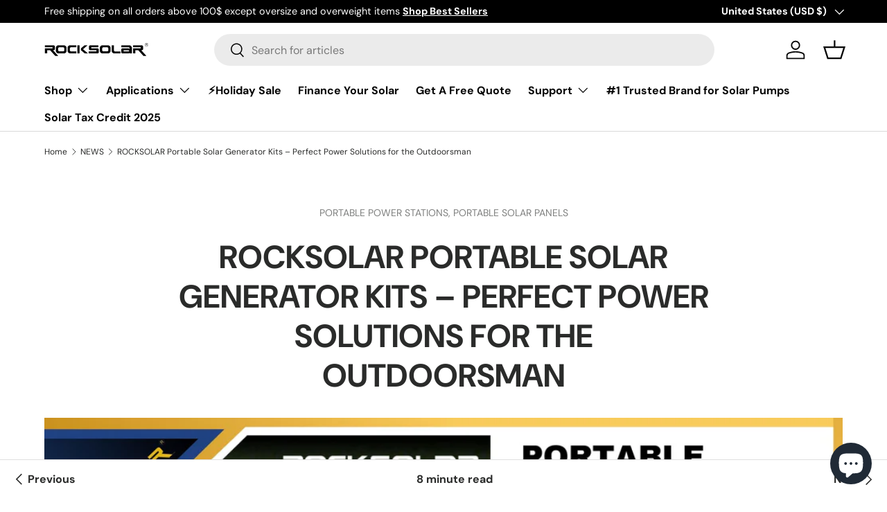

--- FILE ---
content_type: text/css
request_url: https://www.rocopower.com/cdn/shop/t/43/assets/article.css?v=132060912856357506921694622933
body_size: -392
content:
.article-content{--element-margin-bottom: 2em;--heading-margin-bottom: 1.5em}.article-content p,.article-content ol,.article-content ul,.article-content blockquote,.article-content img{margin-bottom:var(--element-margin-bottom, 2em)}.article-content h1,.article-content h2,.article-content h3,.article-content h4,.article-content h5,.article-content h6{margin-top:var(--heading-margin-bottom, 1.5em)}.article-content img{padding-top:calc(2 * var(--space-unit));padding-bottom:calc(2 * var(--space-unit))}.article-content blockquote{padding-top:calc(4 * var(--space-unit));font-size:2rem;font-style:italic;line-height:2.4rem}.article-content blockquote p:last-child{margin-bottom:0}.article-content iframe{max-width:100%}.article__image--wider .media{width:calc(100% + var(--gutter) * 2);max-width:calc(100% + var(--gutter) * 2);margin-inline-start:calc(var(--gutter) * -1)}@media (max-width: 1023.98px){.article-content,.article-width{max-width:37em}}@media (min-width: 768px){.article-content img{padding-top:calc(4 * var(--space-unit))}}@media (min-width: 1024px){.article-content blockquote{font-size:2.8rem;line-height:3.6rem}}
/*# sourceMappingURL=/cdn/shop/t/43/assets/article.css.map?v=132060912856357506921694622933 */
